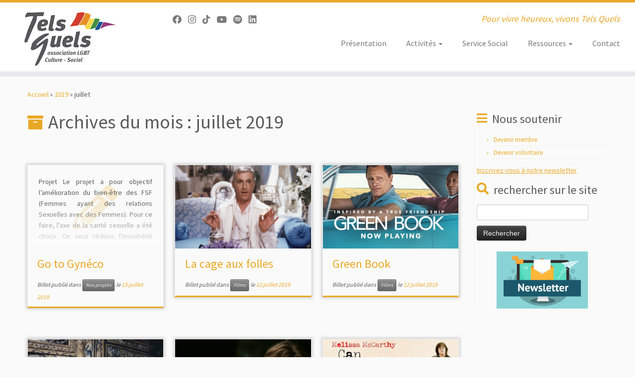

--- FILE ---
content_type: text/html; charset=UTF-8
request_url: https://telsquels.be/2019/07/
body_size: 19092
content:
<!DOCTYPE html>
<!--[if IE 7]>
<html class="ie ie7 no-js" lang="fr-FR">
<![endif]-->
<!--[if IE 8]>
<html class="ie ie8 no-js" lang="fr-FR">
<![endif]-->
<!--[if !(IE 7) | !(IE 8)  ]><!-->
<html class="no-js" lang="fr-FR">
<!--<![endif]-->
	<head>
		<meta charset="UTF-8" />
		<meta http-equiv="X-UA-Compatible" content="IE=EDGE" />
		<meta name="viewport" content="width=device-width, initial-scale=1.0" />
        <link rel="profile"  href="https://gmpg.org/xfn/11" />
		<link rel="pingback" href="https://telsquels.be/xmlrpc.php" />
		<script>(function(html){html.className = html.className.replace(/\bno-js\b/,'js')})(document.documentElement);</script>
<title>juillet 2019 &#8211; Tels Quels</title>
<meta name='robots' content='max-image-preview:large' />
<link rel='dns-prefetch' href='//js.stripe.com' />
<link rel='dns-prefetch' href='//fonts.googleapis.com' />
<link rel="alternate" type="application/rss+xml" title="Tels Quels &raquo; Flux" href="https://telsquels.be/feed/" />
<link rel="alternate" type="application/rss+xml" title="Tels Quels &raquo; Flux des commentaires" href="https://telsquels.be/comments/feed/" />
<style id='wp-img-auto-sizes-contain-inline-css' type='text/css'>
img:is([sizes=auto i],[sizes^="auto," i]){contain-intrinsic-size:3000px 1500px}
/*# sourceURL=wp-img-auto-sizes-contain-inline-css */
</style>
<link rel='stylesheet' id='tc-gfonts-css' href='//fonts.googleapis.com/css?family=Source+Sans+Pro%7CSource+Sans+Pro' type='text/css' media='all' />
<style id='wp-emoji-styles-inline-css' type='text/css'>

	img.wp-smiley, img.emoji {
		display: inline !important;
		border: none !important;
		box-shadow: none !important;
		height: 1em !important;
		width: 1em !important;
		margin: 0 0.07em !important;
		vertical-align: -0.1em !important;
		background: none !important;
		padding: 0 !important;
	}
/*# sourceURL=wp-emoji-styles-inline-css */
</style>
<link rel='stylesheet' id='wp-block-library-css' href='https://telsquels.be/wp-includes/css/dist/block-library/style.min.css?ver=7cc9bfb70e7285090653aa278f81bdf0' type='text/css' media='all' />
<style id='wp-block-image-inline-css' type='text/css'>
.wp-block-image>a,.wp-block-image>figure>a{display:inline-block}.wp-block-image img{box-sizing:border-box;height:auto;max-width:100%;vertical-align:bottom}@media not (prefers-reduced-motion){.wp-block-image img.hide{visibility:hidden}.wp-block-image img.show{animation:show-content-image .4s}}.wp-block-image[style*=border-radius] img,.wp-block-image[style*=border-radius]>a{border-radius:inherit}.wp-block-image.has-custom-border img{box-sizing:border-box}.wp-block-image.aligncenter{text-align:center}.wp-block-image.alignfull>a,.wp-block-image.alignwide>a{width:100%}.wp-block-image.alignfull img,.wp-block-image.alignwide img{height:auto;width:100%}.wp-block-image .aligncenter,.wp-block-image .alignleft,.wp-block-image .alignright,.wp-block-image.aligncenter,.wp-block-image.alignleft,.wp-block-image.alignright{display:table}.wp-block-image .aligncenter>figcaption,.wp-block-image .alignleft>figcaption,.wp-block-image .alignright>figcaption,.wp-block-image.aligncenter>figcaption,.wp-block-image.alignleft>figcaption,.wp-block-image.alignright>figcaption{caption-side:bottom;display:table-caption}.wp-block-image .alignleft{float:left;margin:.5em 1em .5em 0}.wp-block-image .alignright{float:right;margin:.5em 0 .5em 1em}.wp-block-image .aligncenter{margin-left:auto;margin-right:auto}.wp-block-image :where(figcaption){margin-bottom:1em;margin-top:.5em}.wp-block-image.is-style-circle-mask img{border-radius:9999px}@supports ((-webkit-mask-image:none) or (mask-image:none)) or (-webkit-mask-image:none){.wp-block-image.is-style-circle-mask img{border-radius:0;-webkit-mask-image:url('data:image/svg+xml;utf8,<svg viewBox="0 0 100 100" xmlns="http://www.w3.org/2000/svg"><circle cx="50" cy="50" r="50"/></svg>');mask-image:url('data:image/svg+xml;utf8,<svg viewBox="0 0 100 100" xmlns="http://www.w3.org/2000/svg"><circle cx="50" cy="50" r="50"/></svg>');mask-mode:alpha;-webkit-mask-position:center;mask-position:center;-webkit-mask-repeat:no-repeat;mask-repeat:no-repeat;-webkit-mask-size:contain;mask-size:contain}}:root :where(.wp-block-image.is-style-rounded img,.wp-block-image .is-style-rounded img){border-radius:9999px}.wp-block-image figure{margin:0}.wp-lightbox-container{display:flex;flex-direction:column;position:relative}.wp-lightbox-container img{cursor:zoom-in}.wp-lightbox-container img:hover+button{opacity:1}.wp-lightbox-container button{align-items:center;backdrop-filter:blur(16px) saturate(180%);background-color:#5a5a5a40;border:none;border-radius:4px;cursor:zoom-in;display:flex;height:20px;justify-content:center;opacity:0;padding:0;position:absolute;right:16px;text-align:center;top:16px;width:20px;z-index:100}@media not (prefers-reduced-motion){.wp-lightbox-container button{transition:opacity .2s ease}}.wp-lightbox-container button:focus-visible{outline:3px auto #5a5a5a40;outline:3px auto -webkit-focus-ring-color;outline-offset:3px}.wp-lightbox-container button:hover{cursor:pointer;opacity:1}.wp-lightbox-container button:focus{opacity:1}.wp-lightbox-container button:focus,.wp-lightbox-container button:hover,.wp-lightbox-container button:not(:hover):not(:active):not(.has-background){background-color:#5a5a5a40;border:none}.wp-lightbox-overlay{box-sizing:border-box;cursor:zoom-out;height:100vh;left:0;overflow:hidden;position:fixed;top:0;visibility:hidden;width:100%;z-index:100000}.wp-lightbox-overlay .close-button{align-items:center;cursor:pointer;display:flex;justify-content:center;min-height:40px;min-width:40px;padding:0;position:absolute;right:calc(env(safe-area-inset-right) + 16px);top:calc(env(safe-area-inset-top) + 16px);z-index:5000000}.wp-lightbox-overlay .close-button:focus,.wp-lightbox-overlay .close-button:hover,.wp-lightbox-overlay .close-button:not(:hover):not(:active):not(.has-background){background:none;border:none}.wp-lightbox-overlay .lightbox-image-container{height:var(--wp--lightbox-container-height);left:50%;overflow:hidden;position:absolute;top:50%;transform:translate(-50%,-50%);transform-origin:top left;width:var(--wp--lightbox-container-width);z-index:9999999999}.wp-lightbox-overlay .wp-block-image{align-items:center;box-sizing:border-box;display:flex;height:100%;justify-content:center;margin:0;position:relative;transform-origin:0 0;width:100%;z-index:3000000}.wp-lightbox-overlay .wp-block-image img{height:var(--wp--lightbox-image-height);min-height:var(--wp--lightbox-image-height);min-width:var(--wp--lightbox-image-width);width:var(--wp--lightbox-image-width)}.wp-lightbox-overlay .wp-block-image figcaption{display:none}.wp-lightbox-overlay button{background:none;border:none}.wp-lightbox-overlay .scrim{background-color:#fff;height:100%;opacity:.9;position:absolute;width:100%;z-index:2000000}.wp-lightbox-overlay.active{visibility:visible}@media not (prefers-reduced-motion){.wp-lightbox-overlay.active{animation:turn-on-visibility .25s both}.wp-lightbox-overlay.active img{animation:turn-on-visibility .35s both}.wp-lightbox-overlay.show-closing-animation:not(.active){animation:turn-off-visibility .35s both}.wp-lightbox-overlay.show-closing-animation:not(.active) img{animation:turn-off-visibility .25s both}.wp-lightbox-overlay.zoom.active{animation:none;opacity:1;visibility:visible}.wp-lightbox-overlay.zoom.active .lightbox-image-container{animation:lightbox-zoom-in .4s}.wp-lightbox-overlay.zoom.active .lightbox-image-container img{animation:none}.wp-lightbox-overlay.zoom.active .scrim{animation:turn-on-visibility .4s forwards}.wp-lightbox-overlay.zoom.show-closing-animation:not(.active){animation:none}.wp-lightbox-overlay.zoom.show-closing-animation:not(.active) .lightbox-image-container{animation:lightbox-zoom-out .4s}.wp-lightbox-overlay.zoom.show-closing-animation:not(.active) .lightbox-image-container img{animation:none}.wp-lightbox-overlay.zoom.show-closing-animation:not(.active) .scrim{animation:turn-off-visibility .4s forwards}}@keyframes show-content-image{0%{visibility:hidden}99%{visibility:hidden}to{visibility:visible}}@keyframes turn-on-visibility{0%{opacity:0}to{opacity:1}}@keyframes turn-off-visibility{0%{opacity:1;visibility:visible}99%{opacity:0;visibility:visible}to{opacity:0;visibility:hidden}}@keyframes lightbox-zoom-in{0%{transform:translate(calc((-100vw + var(--wp--lightbox-scrollbar-width))/2 + var(--wp--lightbox-initial-left-position)),calc(-50vh + var(--wp--lightbox-initial-top-position))) scale(var(--wp--lightbox-scale))}to{transform:translate(-50%,-50%) scale(1)}}@keyframes lightbox-zoom-out{0%{transform:translate(-50%,-50%) scale(1);visibility:visible}99%{visibility:visible}to{transform:translate(calc((-100vw + var(--wp--lightbox-scrollbar-width))/2 + var(--wp--lightbox-initial-left-position)),calc(-50vh + var(--wp--lightbox-initial-top-position))) scale(var(--wp--lightbox-scale));visibility:hidden}}
/*# sourceURL=https://telsquels.be/wp-includes/blocks/image/style.min.css */
</style>
<style id='wp-block-list-inline-css' type='text/css'>
ol,ul{box-sizing:border-box}:root :where(.wp-block-list.has-background){padding:1.25em 2.375em}
/*# sourceURL=https://telsquels.be/wp-includes/blocks/list/style.min.css */
</style>
<style id='wp-block-loginout-inline-css' type='text/css'>
.wp-block-loginout{box-sizing:border-box}
/*# sourceURL=https://telsquels.be/wp-includes/blocks/loginout/style.min.css */
</style>
<style id='wp-block-group-inline-css' type='text/css'>
.wp-block-group{box-sizing:border-box}:where(.wp-block-group.wp-block-group-is-layout-constrained){position:relative}
/*# sourceURL=https://telsquels.be/wp-includes/blocks/group/style.min.css */
</style>
<style id='wp-block-paragraph-inline-css' type='text/css'>
.is-small-text{font-size:.875em}.is-regular-text{font-size:1em}.is-large-text{font-size:2.25em}.is-larger-text{font-size:3em}.has-drop-cap:not(:focus):first-letter{float:left;font-size:8.4em;font-style:normal;font-weight:100;line-height:.68;margin:.05em .1em 0 0;text-transform:uppercase}body.rtl .has-drop-cap:not(:focus):first-letter{float:none;margin-left:.1em}p.has-drop-cap.has-background{overflow:hidden}:root :where(p.has-background){padding:1.25em 2.375em}:where(p.has-text-color:not(.has-link-color)) a{color:inherit}p.has-text-align-left[style*="writing-mode:vertical-lr"],p.has-text-align-right[style*="writing-mode:vertical-rl"]{rotate:180deg}
/*# sourceURL=https://telsquels.be/wp-includes/blocks/paragraph/style.min.css */
</style>
<style id='wp-block-quote-inline-css' type='text/css'>
.wp-block-quote{box-sizing:border-box;overflow-wrap:break-word}.wp-block-quote.is-large:where(:not(.is-style-plain)),.wp-block-quote.is-style-large:where(:not(.is-style-plain)){margin-bottom:1em;padding:0 1em}.wp-block-quote.is-large:where(:not(.is-style-plain)) p,.wp-block-quote.is-style-large:where(:not(.is-style-plain)) p{font-size:1.5em;font-style:italic;line-height:1.6}.wp-block-quote.is-large:where(:not(.is-style-plain)) cite,.wp-block-quote.is-large:where(:not(.is-style-plain)) footer,.wp-block-quote.is-style-large:where(:not(.is-style-plain)) cite,.wp-block-quote.is-style-large:where(:not(.is-style-plain)) footer{font-size:1.125em;text-align:right}.wp-block-quote>cite{display:block}
/*# sourceURL=https://telsquels.be/wp-includes/blocks/quote/style.min.css */
</style>
<style id='global-styles-inline-css' type='text/css'>
:root{--wp--preset--aspect-ratio--square: 1;--wp--preset--aspect-ratio--4-3: 4/3;--wp--preset--aspect-ratio--3-4: 3/4;--wp--preset--aspect-ratio--3-2: 3/2;--wp--preset--aspect-ratio--2-3: 2/3;--wp--preset--aspect-ratio--16-9: 16/9;--wp--preset--aspect-ratio--9-16: 9/16;--wp--preset--color--black: #000000;--wp--preset--color--cyan-bluish-gray: #abb8c3;--wp--preset--color--white: #ffffff;--wp--preset--color--pale-pink: #f78da7;--wp--preset--color--vivid-red: #cf2e2e;--wp--preset--color--luminous-vivid-orange: #ff6900;--wp--preset--color--luminous-vivid-amber: #fcb900;--wp--preset--color--light-green-cyan: #7bdcb5;--wp--preset--color--vivid-green-cyan: #00d084;--wp--preset--color--pale-cyan-blue: #8ed1fc;--wp--preset--color--vivid-cyan-blue: #0693e3;--wp--preset--color--vivid-purple: #9b51e0;--wp--preset--gradient--vivid-cyan-blue-to-vivid-purple: linear-gradient(135deg,rgb(6,147,227) 0%,rgb(155,81,224) 100%);--wp--preset--gradient--light-green-cyan-to-vivid-green-cyan: linear-gradient(135deg,rgb(122,220,180) 0%,rgb(0,208,130) 100%);--wp--preset--gradient--luminous-vivid-amber-to-luminous-vivid-orange: linear-gradient(135deg,rgb(252,185,0) 0%,rgb(255,105,0) 100%);--wp--preset--gradient--luminous-vivid-orange-to-vivid-red: linear-gradient(135deg,rgb(255,105,0) 0%,rgb(207,46,46) 100%);--wp--preset--gradient--very-light-gray-to-cyan-bluish-gray: linear-gradient(135deg,rgb(238,238,238) 0%,rgb(169,184,195) 100%);--wp--preset--gradient--cool-to-warm-spectrum: linear-gradient(135deg,rgb(74,234,220) 0%,rgb(151,120,209) 20%,rgb(207,42,186) 40%,rgb(238,44,130) 60%,rgb(251,105,98) 80%,rgb(254,248,76) 100%);--wp--preset--gradient--blush-light-purple: linear-gradient(135deg,rgb(255,206,236) 0%,rgb(152,150,240) 100%);--wp--preset--gradient--blush-bordeaux: linear-gradient(135deg,rgb(254,205,165) 0%,rgb(254,45,45) 50%,rgb(107,0,62) 100%);--wp--preset--gradient--luminous-dusk: linear-gradient(135deg,rgb(255,203,112) 0%,rgb(199,81,192) 50%,rgb(65,88,208) 100%);--wp--preset--gradient--pale-ocean: linear-gradient(135deg,rgb(255,245,203) 0%,rgb(182,227,212) 50%,rgb(51,167,181) 100%);--wp--preset--gradient--electric-grass: linear-gradient(135deg,rgb(202,248,128) 0%,rgb(113,206,126) 100%);--wp--preset--gradient--midnight: linear-gradient(135deg,rgb(2,3,129) 0%,rgb(40,116,252) 100%);--wp--preset--font-size--small: 13px;--wp--preset--font-size--medium: 20px;--wp--preset--font-size--large: 36px;--wp--preset--font-size--x-large: 42px;--wp--preset--spacing--20: 0.44rem;--wp--preset--spacing--30: 0.67rem;--wp--preset--spacing--40: 1rem;--wp--preset--spacing--50: 1.5rem;--wp--preset--spacing--60: 2.25rem;--wp--preset--spacing--70: 3.38rem;--wp--preset--spacing--80: 5.06rem;--wp--preset--shadow--natural: 6px 6px 9px rgba(0, 0, 0, 0.2);--wp--preset--shadow--deep: 12px 12px 50px rgba(0, 0, 0, 0.4);--wp--preset--shadow--sharp: 6px 6px 0px rgba(0, 0, 0, 0.2);--wp--preset--shadow--outlined: 6px 6px 0px -3px rgb(255, 255, 255), 6px 6px rgb(0, 0, 0);--wp--preset--shadow--crisp: 6px 6px 0px rgb(0, 0, 0);}:where(.is-layout-flex){gap: 0.5em;}:where(.is-layout-grid){gap: 0.5em;}body .is-layout-flex{display: flex;}.is-layout-flex{flex-wrap: wrap;align-items: center;}.is-layout-flex > :is(*, div){margin: 0;}body .is-layout-grid{display: grid;}.is-layout-grid > :is(*, div){margin: 0;}:where(.wp-block-columns.is-layout-flex){gap: 2em;}:where(.wp-block-columns.is-layout-grid){gap: 2em;}:where(.wp-block-post-template.is-layout-flex){gap: 1.25em;}:where(.wp-block-post-template.is-layout-grid){gap: 1.25em;}.has-black-color{color: var(--wp--preset--color--black) !important;}.has-cyan-bluish-gray-color{color: var(--wp--preset--color--cyan-bluish-gray) !important;}.has-white-color{color: var(--wp--preset--color--white) !important;}.has-pale-pink-color{color: var(--wp--preset--color--pale-pink) !important;}.has-vivid-red-color{color: var(--wp--preset--color--vivid-red) !important;}.has-luminous-vivid-orange-color{color: var(--wp--preset--color--luminous-vivid-orange) !important;}.has-luminous-vivid-amber-color{color: var(--wp--preset--color--luminous-vivid-amber) !important;}.has-light-green-cyan-color{color: var(--wp--preset--color--light-green-cyan) !important;}.has-vivid-green-cyan-color{color: var(--wp--preset--color--vivid-green-cyan) !important;}.has-pale-cyan-blue-color{color: var(--wp--preset--color--pale-cyan-blue) !important;}.has-vivid-cyan-blue-color{color: var(--wp--preset--color--vivid-cyan-blue) !important;}.has-vivid-purple-color{color: var(--wp--preset--color--vivid-purple) !important;}.has-black-background-color{background-color: var(--wp--preset--color--black) !important;}.has-cyan-bluish-gray-background-color{background-color: var(--wp--preset--color--cyan-bluish-gray) !important;}.has-white-background-color{background-color: var(--wp--preset--color--white) !important;}.has-pale-pink-background-color{background-color: var(--wp--preset--color--pale-pink) !important;}.has-vivid-red-background-color{background-color: var(--wp--preset--color--vivid-red) !important;}.has-luminous-vivid-orange-background-color{background-color: var(--wp--preset--color--luminous-vivid-orange) !important;}.has-luminous-vivid-amber-background-color{background-color: var(--wp--preset--color--luminous-vivid-amber) !important;}.has-light-green-cyan-background-color{background-color: var(--wp--preset--color--light-green-cyan) !important;}.has-vivid-green-cyan-background-color{background-color: var(--wp--preset--color--vivid-green-cyan) !important;}.has-pale-cyan-blue-background-color{background-color: var(--wp--preset--color--pale-cyan-blue) !important;}.has-vivid-cyan-blue-background-color{background-color: var(--wp--preset--color--vivid-cyan-blue) !important;}.has-vivid-purple-background-color{background-color: var(--wp--preset--color--vivid-purple) !important;}.has-black-border-color{border-color: var(--wp--preset--color--black) !important;}.has-cyan-bluish-gray-border-color{border-color: var(--wp--preset--color--cyan-bluish-gray) !important;}.has-white-border-color{border-color: var(--wp--preset--color--white) !important;}.has-pale-pink-border-color{border-color: var(--wp--preset--color--pale-pink) !important;}.has-vivid-red-border-color{border-color: var(--wp--preset--color--vivid-red) !important;}.has-luminous-vivid-orange-border-color{border-color: var(--wp--preset--color--luminous-vivid-orange) !important;}.has-luminous-vivid-amber-border-color{border-color: var(--wp--preset--color--luminous-vivid-amber) !important;}.has-light-green-cyan-border-color{border-color: var(--wp--preset--color--light-green-cyan) !important;}.has-vivid-green-cyan-border-color{border-color: var(--wp--preset--color--vivid-green-cyan) !important;}.has-pale-cyan-blue-border-color{border-color: var(--wp--preset--color--pale-cyan-blue) !important;}.has-vivid-cyan-blue-border-color{border-color: var(--wp--preset--color--vivid-cyan-blue) !important;}.has-vivid-purple-border-color{border-color: var(--wp--preset--color--vivid-purple) !important;}.has-vivid-cyan-blue-to-vivid-purple-gradient-background{background: var(--wp--preset--gradient--vivid-cyan-blue-to-vivid-purple) !important;}.has-light-green-cyan-to-vivid-green-cyan-gradient-background{background: var(--wp--preset--gradient--light-green-cyan-to-vivid-green-cyan) !important;}.has-luminous-vivid-amber-to-luminous-vivid-orange-gradient-background{background: var(--wp--preset--gradient--luminous-vivid-amber-to-luminous-vivid-orange) !important;}.has-luminous-vivid-orange-to-vivid-red-gradient-background{background: var(--wp--preset--gradient--luminous-vivid-orange-to-vivid-red) !important;}.has-very-light-gray-to-cyan-bluish-gray-gradient-background{background: var(--wp--preset--gradient--very-light-gray-to-cyan-bluish-gray) !important;}.has-cool-to-warm-spectrum-gradient-background{background: var(--wp--preset--gradient--cool-to-warm-spectrum) !important;}.has-blush-light-purple-gradient-background{background: var(--wp--preset--gradient--blush-light-purple) !important;}.has-blush-bordeaux-gradient-background{background: var(--wp--preset--gradient--blush-bordeaux) !important;}.has-luminous-dusk-gradient-background{background: var(--wp--preset--gradient--luminous-dusk) !important;}.has-pale-ocean-gradient-background{background: var(--wp--preset--gradient--pale-ocean) !important;}.has-electric-grass-gradient-background{background: var(--wp--preset--gradient--electric-grass) !important;}.has-midnight-gradient-background{background: var(--wp--preset--gradient--midnight) !important;}.has-small-font-size{font-size: var(--wp--preset--font-size--small) !important;}.has-medium-font-size{font-size: var(--wp--preset--font-size--medium) !important;}.has-large-font-size{font-size: var(--wp--preset--font-size--large) !important;}.has-x-large-font-size{font-size: var(--wp--preset--font-size--x-large) !important;}
/*# sourceURL=global-styles-inline-css */
</style>

<style id='classic-theme-styles-inline-css' type='text/css'>
/*! This file is auto-generated */
.wp-block-button__link{color:#fff;background-color:#32373c;border-radius:9999px;box-shadow:none;text-decoration:none;padding:calc(.667em + 2px) calc(1.333em + 2px);font-size:1.125em}.wp-block-file__button{background:#32373c;color:#fff;text-decoration:none}
/*# sourceURL=/wp-includes/css/classic-themes.min.css */
</style>
<link rel='stylesheet' id='contact-form-7-css' href='https://telsquels.be/wp-content/plugins/contact-form-7/includes/css/styles.css?ver=6.1.4' type='text/css' media='all' />
<link rel='stylesheet' id='wpdm-fonticon-css' href='https://telsquels.be/wp-content/plugins/download-manager/assets/wpdm-iconfont/css/wpdm-icons.css?ver=7cc9bfb70e7285090653aa278f81bdf0' type='text/css' media='all' />
<link rel='stylesheet' id='wpdm-front-css' href='https://telsquels.be/wp-content/plugins/download-manager/assets/css/front.min.css?ver=7cc9bfb70e7285090653aa278f81bdf0' type='text/css' media='all' />
<link rel='stylesheet' id='events-manager-css' href='https://telsquels.be/wp-content/plugins/events-manager/includes/css/events-manager.css?ver=7.2.3.1' type='text/css' media='all' />
<link rel='stylesheet' id='events-manager-pro-css' href='https://telsquels.be/wp-content/plugins/events-manager-pro/includes/css/events-manager-pro.css?ver=3.7.2.3' type='text/css' media='all' />
<link rel='stylesheet' id='wp-fullcalendar-css' href='https://telsquels.be/wp-content/plugins/wp-fullcalendar/includes/css/main.css?ver=1.6' type='text/css' media='all' />
<link rel='stylesheet' id='wp-fullcalendar-tippy-light-border-css' href='https://telsquels.be/wp-content/plugins/wp-fullcalendar/includes/css/tippy/light-border.css?ver=1.6' type='text/css' media='all' />
<link rel='stylesheet' id='jquery-ui-css' href='https://telsquels.be/wp-content/plugins/wp-fullcalendar/includes/css/jquery-ui/cupertino/jquery-ui.css?ver=1.6' type='text/css' media='all' />
<link rel='stylesheet' id='jquery-ui-theme-css' href='https://telsquels.be/wp-content/plugins/wp-fullcalendar/includes/css/jquery-ui/cupertino/theme.css?ver=1.6' type='text/css' media='all' />
<link rel='stylesheet' id='customizr-fa-css' href='https://telsquels.be/wp-content/themes/customizr/assets/shared/fonts/fa/css/fontawesome-all.min.css?ver=4.4.24' type='text/css' media='all' />
<link rel='stylesheet' id='customizr-common-css' href='https://telsquels.be/wp-content/themes/customizr/inc/assets/css/tc_common.min.css?ver=4.4.24' type='text/css' media='all' />
<link rel='stylesheet' id='customizr-skin-css' href='https://telsquels.be/wp-content/themes/customizr/inc/assets/css/yellow.min.css?ver=4.4.24' type='text/css' media='all' />
<style id='customizr-skin-inline-css' type='text/css'>

                  .site-title,.site-description,h1,h2,h3,.tc-dropcap {
                    font-family : 'Source Sans Pro';
                    font-weight : inherit;
                  }

                  body,.navbar .nav>li>a {
                    font-family : 'Source Sans Pro';
                    font-weight : inherit;
                  }
table { border-collapse: separate; }
                           body table { border-collapse: collapse; }
                          
.social-links .social-icon:before { content: none } 
.sticky-enabled .tc-shrink-on .site-logo img {
    					height:30px!important;width:auto!important
    				}

    				.sticky-enabled .tc-shrink-on .brand .site-title {
    					font-size:0.6em;opacity:0.8;line-height:1.2em
    				}

.tc-rectangular-thumb {
        max-height: 250px;
        height :250px
      }

#tc-push-footer { display: none; visibility: hidden; }
         .tc-sticky-footer #tc-push-footer.sticky-footer-enabled { display: block; }
        


              @media (min-width: 1200px) {
              .tc-post-list-grid article .entry-title {font-size:24px;line-height:38px;}
              .tc-post-list-grid .tc-g-cont {font-size:14px;line-height:22px;}
          }
            
              @media (max-width: 1199px) and (min-width: 980px) {
              .tc-post-list-grid article .entry-title {font-size:20px;line-height:31px;}
              .tc-post-list-grid .tc-g-cont {font-size:13px;line-height:20px;}
          }
            
              @media (max-width: 979px) and (min-width: 768px) {
              .tc-post-list-grid article .entry-title {font-size:18px;line-height:27px;}
              .tc-post-list-grid .tc-g-cont {font-size:12px;line-height:19px;}
          }
            
              @media (max-width: 767px) {
              .tc-post-list-grid article .entry-title {font-size:24px;line-height:38px;}
              .tc-post-list-grid .tc-g-cont {font-size:14px;line-height:22px;}
          }
            
              @media (max-width: 480px) {
              .tc-post-list-grid article .entry-title {font-size:20px;line-height:31px;}
              .tc-post-list-grid .tc-g-cont {font-size:13px;line-height:20px;}
          }
            

            .grid-cols-3 figure {
                  height:225px;
                  max-height:225px;
                  line-height:225px;
            }
.tc-grid-border .tc-grid { border-bottom: none }
.tc-grid-border .grid__item { border-bottom: 3px solid #e9a825}

/*# sourceURL=customizr-skin-inline-css */
</style>
<link rel='stylesheet' id='customizr-style-css' href='https://telsquels.be/wp-content/themes/customizr/style.css?ver=4.4.24' type='text/css' media='all' />
<link rel='stylesheet' id='fancyboxcss-css' href='https://telsquels.be/wp-content/themes/customizr/assets/front/js/libs/fancybox/jquery.fancybox-1.3.4.min.css?ver=7cc9bfb70e7285090653aa278f81bdf0' type='text/css' media='all' />
<script type="text/javascript" id="nb-jquery" src="https://telsquels.be/wp-includes/js/jquery/jquery.min.js?ver=3.7.1" id="jquery-core-js"></script>
<script type="text/javascript" src="https://telsquels.be/wp-includes/js/jquery/jquery-migrate.min.js?ver=3.4.1" id="jquery-migrate-js"></script>
<script type="text/javascript" src="https://telsquels.be/wp-content/plugins/download-manager/assets/js/wpdm.min.js?ver=7cc9bfb70e7285090653aa278f81bdf0" id="wpdm-frontend-js-js"></script>
<script type="text/javascript" id="wpdm-frontjs-js-extra">
/* <![CDATA[ */
var wpdm_url = {"home":"https://telsquels.be/","site":"https://telsquels.be/","ajax":"https://telsquels.be/wp-admin/admin-ajax.php"};
var wpdm_js = {"spinner":"\u003Ci class=\"wpdm-icon wpdm-sun wpdm-spin\"\u003E\u003C/i\u003E","client_id":"6f21b51f88103fa97c62ffe2cdb69382"};
var wpdm_strings = {"pass_var":"Mot de passe v\u00e9rifi\u00e9\u00a0!","pass_var_q":"Veuillez cliquer sur le bouton suivant pour commencer le t\u00e9l\u00e9chargement.","start_dl":"Commencer le t\u00e9l\u00e9chargement"};
//# sourceURL=wpdm-frontjs-js-extra
/* ]]> */
</script>
<script type="text/javascript" src="https://telsquels.be/wp-content/plugins/download-manager/assets/js/front.min.js?ver=3.3.44" id="wpdm-frontjs-js"></script>
<script type="text/javascript" src="https://telsquels.be/wp-includes/js/jquery/ui/core.min.js?ver=1.13.3" id="jquery-ui-core-js"></script>
<script type="text/javascript" src="https://telsquels.be/wp-includes/js/jquery/ui/mouse.min.js?ver=1.13.3" id="jquery-ui-mouse-js"></script>
<script type="text/javascript" src="https://telsquels.be/wp-includes/js/jquery/ui/sortable.min.js?ver=1.13.3" id="jquery-ui-sortable-js"></script>
<script type="text/javascript" src="https://telsquels.be/wp-includes/js/jquery/ui/datepicker.min.js?ver=1.13.3" id="jquery-ui-datepicker-js"></script>
<script type="text/javascript" id="jquery-ui-datepicker-js-after">
/* <![CDATA[ */
jQuery(function(jQuery){jQuery.datepicker.setDefaults({"closeText":"Fermer","currentText":"Aujourd\u2019hui","monthNames":["janvier","f\u00e9vrier","mars","avril","mai","juin","juillet","ao\u00fbt","septembre","octobre","novembre","d\u00e9cembre"],"monthNamesShort":["Jan","F\u00e9v","Mar","Avr","Mai","Juin","Juil","Ao\u00fbt","Sep","Oct","Nov","D\u00e9c"],"nextText":"Suivant","prevText":"Pr\u00e9c\u00e9dent","dayNames":["dimanche","lundi","mardi","mercredi","jeudi","vendredi","samedi"],"dayNamesShort":["dim","lun","mar","mer","jeu","ven","sam"],"dayNamesMin":["D","L","M","M","J","V","S"],"dateFormat":"d MM yy","firstDay":1,"isRTL":false});});
//# sourceURL=jquery-ui-datepicker-js-after
/* ]]> */
</script>
<script type="text/javascript" src="https://telsquels.be/wp-includes/js/jquery/ui/resizable.min.js?ver=1.13.3" id="jquery-ui-resizable-js"></script>
<script type="text/javascript" src="https://telsquels.be/wp-includes/js/jquery/ui/draggable.min.js?ver=1.13.3" id="jquery-ui-draggable-js"></script>
<script type="text/javascript" src="https://telsquels.be/wp-includes/js/jquery/ui/controlgroup.min.js?ver=1.13.3" id="jquery-ui-controlgroup-js"></script>
<script type="text/javascript" src="https://telsquels.be/wp-includes/js/jquery/ui/checkboxradio.min.js?ver=1.13.3" id="jquery-ui-checkboxradio-js"></script>
<script type="text/javascript" src="https://telsquels.be/wp-includes/js/jquery/ui/button.min.js?ver=1.13.3" id="jquery-ui-button-js"></script>
<script type="text/javascript" src="https://telsquels.be/wp-includes/js/jquery/ui/dialog.min.js?ver=1.13.3" id="jquery-ui-dialog-js"></script>
<script type="text/javascript" id="events-manager-js-extra">
/* <![CDATA[ */
var EM = {"ajaxurl":"https://telsquels.be/wp-admin/admin-ajax.php","locationajaxurl":"https://telsquels.be/wp-admin/admin-ajax.php?action=locations_search","firstDay":"1","locale":"fr","dateFormat":"yy-mm-dd","ui_css":"https://telsquels.be/wp-content/plugins/events-manager/includes/css/jquery-ui/build.css","show24hours":"1","is_ssl":"1","autocomplete_limit":"10","calendar":{"breakpoints":{"small":560,"medium":908,"large":false},"month_format":"M Y"},"phone":"","datepicker":{"format":"d/m/Y","locale":"fr"},"search":{"breakpoints":{"small":650,"medium":850,"full":false}},"url":"https://telsquels.be/wp-content/plugins/events-manager","assets":{"input.em-uploader":{"js":{"em-uploader":{"url":"https://telsquels.be/wp-content/plugins/events-manager/includes/js/em-uploader.js?v=7.2.3.1","event":"em_uploader_ready"}}},".em-event-editor":{"js":{"event-editor":{"url":"https://telsquels.be/wp-content/plugins/events-manager/includes/js/events-manager-event-editor.js?v=7.2.3.1","event":"em_event_editor_ready"}},"css":{"event-editor":"https://telsquels.be/wp-content/plugins/events-manager/includes/css/events-manager-event-editor.css?v=7.2.3.1"}},".em-recurrence-sets, .em-timezone":{"js":{"luxon":{"url":"luxon/luxon.js?v=7.2.3.1","event":"em_luxon_ready"}}},".em-booking-form, #em-booking-form, .em-booking-recurring, .em-event-booking-form":{"js":{"em-bookings":{"url":"https://telsquels.be/wp-content/plugins/events-manager/includes/js/bookingsform.js?v=7.2.3.1","event":"em_booking_form_js_loaded"},"em-coupons":{"url":"https://telsquels.be/wp-content/plugins/events-manager-pro/add-ons/coupons/coupons.js?v=3.7.2.3","requires":"em-bookings"}},"css":{"em-coupons":"https://telsquels.be/wp-content/plugins/events-manager-pro/add-ons/coupons/coupons.css?v=3.7.2.3"}},"#em-opt-archetypes":{"js":{"archetypes":"https://telsquels.be/wp-content/plugins/events-manager/includes/js/admin-archetype-editor.js?v=7.2.3.1","archetypes_ms":"https://telsquels.be/wp-content/plugins/events-manager/includes/js/admin-archetypes.js?v=7.2.3.1","qs":"qs/qs.js?v=7.2.3.1"}},".em-cart-coupons-form":{"js":{"em-coupons-cart":{"url":"https://telsquels.be/wp-content/plugins/events-manager-pro/add-ons/coupons/coupons-cart.js?v=3.7.2.3","event":"em_timepicker_ready"}},"css":{"em-coupons":"https://telsquels.be/wp-content/plugins/events-manager-pro/add-ons/coupons/coupons.css?v=3.7.2.3"}}},"cached":"","google_maps_api":"AIzaSyBlBa-edrNkzxd9ZcJudFBGHGJ7bwPlCZQ","bookingInProgress":"Veuillez patienter pendant que la r\u00e9servation est soumise.","tickets_save":"Enregistrer le billet","bookingajaxurl":"https://telsquels.be/wp-admin/admin-ajax.php","bookings_export_save":"Exporter les r\u00e9servations","bookings_settings_save":"Enregistrer","booking_delete":"Confirmez-vous vouloir le supprimer\u00a0?","booking_offset":"30","bookings":{"submit_button":{"text":{"default":"Envoyer votre demande de r\u00e9servation","free":"Envoyer votre demande de r\u00e9servation","payment":"Payer en ligne (Bancontact, MasterCard, Visa, ApplePay, etc.)","processing":"Processing ..."}},"update_listener":""},"bb_full":"Complet","bb_book":"R\u00e9servez maintenant","bb_booking":"R\u00e9servation ...","bb_booked":"R\u00e9servation soumise","bb_error":"R\u00e9servation erreur. R\u00e9essayer?","bb_cancel":"Annuler","bb_canceling":"Annuler...","bb_cancelled":"Annul\u00e9","bb_cancel_error":"Annulation erreur. R\u00e9essayer?","event_cancellations":{"warning":"Si vous choisissez d\u2019annuler votre \u00e9v\u00e8nement, apr\u00e8s l\u2019avoir enregistr\u00e9, aucune autre r\u00e9servation ne sera possible pour cet \u00e9v\u00e8nement.\\n\\nEn outre, les \u00e9v\u00e8nements suivants se produiront\u00a0:\\n\\n- Toutes les r\u00e9servations confirm\u00e9es et en attente recevront par e-mail une notification g\u00e9n\u00e9rale d\u2019annulation de l\u2019\u00e9v\u00e8nement."},"txt_search":"Recherche","txt_searching":"Recherche en cours\u2026","txt_loading":"Chargement en cours\u2026","cache":"","api_nonce":"908a776881","rsvp":{"api_url":"https://telsquels.be/wp-json/events-manager/v1/bookings/rsvp"},"attendance_api_url":"https://telsquels.be/wp-json/events-manager/v1/attendance"};
//# sourceURL=events-manager-js-extra
/* ]]> */
</script>
<script type="text/javascript" src="https://telsquels.be/wp-content/plugins/events-manager/includes/js/events-manager.js?ver=7.2.3.1" id="events-manager-js"></script>
<script type="text/javascript" src="https://telsquels.be/wp-content/plugins/events-manager/includes/external/flatpickr/l10n/fr.js?ver=7.2.3.1" id="em-flatpickr-localization-js"></script>
<script type="text/javascript" src="https://telsquels.be/wp-content/plugins/events-manager-pro/includes/js/events-manager-pro.js?ver=3.7.2.3" id="events-manager-pro-js"></script>
<script type="text/javascript" src="https://js.stripe.com/v3/?ver=7cc9bfb70e7285090653aa278f81bdf0" id="stripe-v3-js"></script>
<script type="text/javascript" src="https://telsquels.be/wp-includes/js/jquery/ui/menu.min.js?ver=1.13.3" id="jquery-ui-menu-js"></script>
<script type="text/javascript" src="https://telsquels.be/wp-includes/js/jquery/ui/selectmenu.min.js?ver=1.13.3" id="jquery-ui-selectmenu-js"></script>
<script type="text/javascript" src="https://telsquels.be/wp-includes/js/jquery/ui/tooltip.min.js?ver=1.13.3" id="jquery-ui-tooltip-js"></script>
<script type="text/javascript" src="https://telsquels.be/wp-includes/js/dist/vendor/moment.min.js?ver=2.30.1" id="moment-js"></script>
<script type="text/javascript" id="moment-js-after">
/* <![CDATA[ */
moment.updateLocale( 'fr_FR', {"months":["janvier","f\u00e9vrier","mars","avril","mai","juin","juillet","ao\u00fbt","septembre","octobre","novembre","d\u00e9cembre"],"monthsShort":["Jan","F\u00e9v","Mar","Avr","Mai","Juin","Juil","Ao\u00fbt","Sep","Oct","Nov","D\u00e9c"],"weekdays":["dimanche","lundi","mardi","mercredi","jeudi","vendredi","samedi"],"weekdaysShort":["dim","lun","mar","mer","jeu","ven","sam"],"week":{"dow":1},"longDateFormat":{"LT":"H:i","LTS":null,"L":null,"LL":"j F Y","LLL":"d F Y G\\hi","LLLL":null}} );
//# sourceURL=moment-js-after
/* ]]> */
</script>
<script type="text/javascript" id="wp-fullcalendar-js-extra">
/* <![CDATA[ */
var WPFC = {"ajaxurl":"https://telsquels.be/wp-admin/admin-ajax.php?action=WP_FullCalendar","firstDay":"1","wpfc_theme":"jquery-ui","wpfc_limit":"4","wpfc_limit_txt":"plus ...","timeFormat":"h(:mm)t","defaultView":"month","weekends":"true","header":{"left":"prev,next today","center":"title","right":"month,agendaWeek"},"wpfc_qtips":"1","tippy_theme":"light-border","tippy_placement":"auto","tippy_loading":"Loading..."};
//# sourceURL=wp-fullcalendar-js-extra
/* ]]> */
</script>
<script type="text/javascript" src="https://telsquels.be/wp-content/plugins/wp-fullcalendar/includes/js/main.js?ver=1.6" id="wp-fullcalendar-js"></script>
<script type="text/javascript" src="https://telsquels.be/wp-content/themes/customizr/assets/front/js/libs/modernizr.min.js?ver=4.4.24" id="modernizr-js"></script>
<script type="text/javascript" src="https://telsquels.be/wp-content/themes/customizr/assets/front/js/libs/fancybox/jquery.fancybox-1.3.4.min.js?ver=4.4.24" id="tc-fancybox-js"></script>
<script type="text/javascript" src="https://telsquels.be/wp-includes/js/underscore.min.js?ver=1.13.7" id="underscore-js"></script>
<script type="text/javascript" id="tc-scripts-js-extra">
/* <![CDATA[ */
var TCParams = {"_disabled":[],"FancyBoxState":"1","FancyBoxAutoscale":"1","SliderName":"","SliderDelay":"","SliderHover":"1","centerSliderImg":"1","SmoothScroll":{"Enabled":true,"Options":{"touchpadSupport":false}},"anchorSmoothScroll":"linear","anchorSmoothScrollExclude":{"simple":["[class*=edd]",".tc-carousel-control",".carousel-control","[data-toggle=\"modal\"]","[data-toggle=\"dropdown\"]","[data-toggle=\"tooltip\"]","[data-toggle=\"popover\"]","[data-toggle=\"collapse\"]","[data-toggle=\"tab\"]","[data-toggle=\"pill\"]","[class*=upme]","[class*=um-]"],"deep":{"classes":[],"ids":[]}},"ReorderBlocks":"1","centerAllImg":"1","HasComments":"","LeftSidebarClass":".span3.left.tc-sidebar","RightSidebarClass":".span3.right.tc-sidebar","LoadModernizr":"1","stickyCustomOffset":{"_initial":0,"_scrolling":0,"options":{"_static":true,"_element":""}},"stickyHeader":"1","dropdowntoViewport":"1","timerOnScrollAllBrowsers":"1","extLinksStyle":"","extLinksTargetExt":"1","extLinksSkipSelectors":{"classes":["btn","button"],"ids":[]},"dropcapEnabled":"","dropcapWhere":{"post":"1","page":"1"},"dropcapMinWords":"50","dropcapSkipSelectors":{"tags":["IMG","IFRAME","H1","H2","H3","H4","H5","H6","BLOCKQUOTE","UL","OL"],"classes":["btn","tc-placeholder-wrap"],"id":[]},"imgSmartLoadEnabled":"","imgSmartLoadOpts":{"parentSelectors":[".article-container",".__before_main_wrapper",".widget-front"],"opts":{"excludeImg":[".tc-holder-img"]}},"imgSmartLoadsForSliders":"","goldenRatio":"1.618","gridGoldenRatioLimit":"350","isSecondMenuEnabled":"","secondMenuRespSet":"in-sn-before","isParallaxOn":"1","parallaxRatio":"0.55","pluginCompats":[],"adminAjaxUrl":"https://telsquels.be/wp-admin/admin-ajax.php","ajaxUrl":"https://telsquels.be/?czrajax=1","frontNonce":{"id":"CZRFrontNonce","handle":"2fc83ca3ff"},"isDevMode":"1","isModernStyle":"","i18n":{"Permanently dismiss":"Fermer d\u00e9finitivement"},"version":"4.4.24","frontNotifications":{"styleSwitcher":{"enabled":false,"content":"","dismissAction":"dismiss_style_switcher_note_front","ajaxUrl":"https://telsquels.be/wp-admin/admin-ajax.php"}}};
//# sourceURL=tc-scripts-js-extra
/* ]]> */
</script>
<script type="text/javascript" src="https://telsquels.be/wp-content/themes/customizr/inc/assets/js/tc-scripts.js?ver=4.4.24" id="tc-scripts-js"></script>
<link rel="https://api.w.org/" href="https://telsquels.be/wp-json/" /><link rel="EditURI" type="application/rsd+xml" title="RSD" href="https://telsquels.be/xmlrpc.php?rsd" />
			<style type="text/css">
				div.em-payment-gateway-form .em-pp-card-container {
					display: grid;
					grid-template-columns: 4fr 1fr 1fr;
					grid-gap: 10px;
				}
				div.em-payment-gateway-form .em-pp-card-container > div:first-child {
					grid-column: 1/4;
				}
				div.em-payment-gateway-form .em-pp-card-container .has-error, div.em-payment-gateway-form input[type="text"].em-pp-cc-name.has-error {
					border: 1px solid red !important;
				}
				div.em-payment-gateway-form .em-pp-card-container label {
					font-size: 14px !important;
					line-height: 14px !important;
					padding: 0 !important;
					margin: 0 !important;
					margin-bottom: 3px !important;
				}
				div.em-payment-gateway-form .em-pp-card-field > div {
					width: 100%;
					padding: 12px;
					border: 1px solid #ccc;
					border-radius: 4px;
					margin-top: 6px;
					margin-bottom: 10px;
					height:40px;
					font-family:helvetica, tahoma, calibri, sans-serif;
				}
			</style>
			<!-- Analytics by WP Statistics - https://wp-statistics.com -->
<meta name="generator" content="WordPress Download Manager 3.3.44" />
                <style>
        /* WPDM Link Template Styles */        </style>
                <style>

            :root {
                --color-primary: #4a8eff;
                --color-primary-rgb: 74, 142, 255;
                --color-primary-hover: #5998ff;
                --color-primary-active: #3281ff;
                --clr-sec: #6c757d;
                --clr-sec-rgb: 108, 117, 125;
                --clr-sec-hover: #6c757d;
                --clr-sec-active: #6c757d;
                --color-secondary: #6c757d;
                --color-secondary-rgb: 108, 117, 125;
                --color-secondary-hover: #6c757d;
                --color-secondary-active: #6c757d;
                --color-success: #018e11;
                --color-success-rgb: 1, 142, 17;
                --color-success-hover: #0aad01;
                --color-success-active: #0c8c01;
                --color-info: #2CA8FF;
                --color-info-rgb: 44, 168, 255;
                --color-info-hover: #2CA8FF;
                --color-info-active: #2CA8FF;
                --color-warning: #FFB236;
                --color-warning-rgb: 255, 178, 54;
                --color-warning-hover: #FFB236;
                --color-warning-active: #FFB236;
                --color-danger: #ff5062;
                --color-danger-rgb: 255, 80, 98;
                --color-danger-hover: #ff5062;
                --color-danger-active: #ff5062;
                --color-green: #30b570;
                --color-blue: #0073ff;
                --color-purple: #8557D3;
                --color-red: #ff5062;
                --color-muted: rgba(69, 89, 122, 0.6);
                --wpdm-font: "Sen", -apple-system, BlinkMacSystemFont, "Segoe UI", Roboto, Helvetica, Arial, sans-serif, "Apple Color Emoji", "Segoe UI Emoji", "Segoe UI Symbol";
            }

            .wpdm-download-link.btn.btn-primary {
                border-radius: 4px;
            }


        </style>
        	</head>
	
	<body data-rsssl=1 class="nb-3-3-8 nimble-no-local-data-skp__date nimble-no-group-site-tmpl-skp__date_for_site_tmpl archive date wp-embed-responsive wp-theme-customizr sek-hide-rc-badge tc-fade-hover-links tc-r-sidebar tc-center-images skin-yellow customizr-4-4-24 tc-sticky-header sticky-disabled tc-transparent-on-scroll no-navbar tc-regular-menu tc-post-list-context tc-sticky-footer" >
            <a class="screen-reader-text skip-link" href="#content">Passer au contenu</a>
        
    <div id="tc-page-wrap" class="">

  		
  	   	<header class="tc-header clearfix row-fluid tc-tagline-off tc-title-logo-off  tc-shrink-on tc-menu-on logo-left tc-second-menu-in-sn-before-when-mobile">
  			
        <div class="brand span3 pull-left">
        <a class="site-logo" href="https://telsquels.be/" aria-label="Tels Quels | Pour vivre heureux, vivons Tels Quels"><img src="https://telsquels.be/wp-content/uploads/2016/03/tq_logo_site.jpg" alt="Retour Accueil" width="200" height="119"  data-no-retina class=" attachment-2201"/></a>        </div> <!-- brand span3 -->

        <div class="container outside"><h2 class="site-description">Pour vivre heureux, vivons Tels Quels</h2></div>      	<div class="navbar-wrapper clearfix span9 tc-submenu-fade tc-submenu-move tc-open-on-hover pull-menu-right">
        	<div class="navbar resp">
          		<div class="navbar-inner" role="navigation">
            		<div class="row-fluid">
              		<div class="social-block span5"><div class="social-links"><a rel="nofollow noopener noreferrer" class="social-icon icon-facebook"  title="Suivez-moi sur Facebook" aria-label="Suivez-moi sur Facebook" href="http://facebook.com/telsquels"  target="_blank" ><i class="fab fa-facebook"></i></a><a rel="nofollow noopener noreferrer" class="social-icon icon-instagram"  title="Suivez-moi sur Instagram" aria-label="Suivez-moi sur Instagram" href="https://www.instagram.com/telsquels/"  target="_blank" ><i class="fab fa-instagram"></i></a><a rel="nofollow noopener noreferrer" class="social-icon icon-tiktok"  title="Suivez-nous sur Tiktok" aria-label="Suivez-nous sur Tiktok" href="https://www.tiktok.com/@telsquels"  target="_blank" ><i class="fab fa-tiktok"></i></a><a rel="nofollow noopener noreferrer" class="social-icon icon-youtube"  title="Suivez-moi sur Youtube" aria-label="Suivez-moi sur Youtube" href="https://www.youtube.com/channel/UCWnjXZvP8bskRKeuqt9JQ-Q"  target="_blank" ><i class="fab fa-youtube"></i></a><a rel="nofollow noopener noreferrer" class="social-icon icon-spotify"  title="Suivez-nous sur Spotify" aria-label="Suivez-nous sur Spotify" href="https://open.spotify.com/show/7I58Nqr0dtblTarqJOxNAv"  target="_blank" ><i class="fab fa-spotify"></i></a><a rel="nofollow noopener noreferrer" class="social-icon icon-linkedin"  title="Suivez-nous sur Linkedin" aria-label="Suivez-nous sur Linkedin" href="https://www.linkedin.com/company/tels-quels-asbl"  target="_blank" ><i class="fab fa-linkedin"></i></a></div></div><h2 class="span7 inside site-description">Pour vivre heureux, vivons Tels Quels</h2><div class="nav-collapse collapse tc-hover-menu-wrapper"><div class="menu-menu-principal-container"><ul id="menu-menu-principal-2" class="nav tc-hover-menu"><li class="menu-item menu-item-type-post_type menu-item-object-page menu-item-5318"><a href="https://telsquels.be/quisommesnous/">Présentation</a></li>
<li class="menu-item menu-item-type-post_type menu-item-object-page menu-item-has-children dropdown menu-item-1391"><a href="https://telsquels.be/programme-activites/">Activités <strong class="caret"></strong></a>
<ul class="dropdown-menu">
	<li class="menu-item menu-item-type-post_type menu-item-object-page menu-item-12432"><a href="https://telsquels.be/evenements/">Programme d&rsquo;activités</a></li>
	<li class="menu-item menu-item-type-post_type menu-item-object-page menu-item-1951"><a href="https://telsquels.be/informations-pratiques/">Informations pratiques</a></li>
</ul>
</li>
<li class="menu-item menu-item-type-post_type menu-item-object-page menu-item-70"><a href="https://telsquels.be/service-social/">Service Social</a></li>
<li class="menu-item menu-item-type-post_type menu-item-object-page menu-item-has-children dropdown menu-item-194"><a href="https://telsquels.be/ressources/">Ressources <strong class="caret"></strong></a>
<ul class="dropdown-menu">
	<li class="menu-item menu-item-type-post_type menu-item-object-page menu-item-2298"><a href="https://telsquels.be/biblio/">Bibliothèque</a></li>
	<li class="menu-item menu-item-type-taxonomy menu-item-object-category menu-item-17592"><a href="https://telsquels.be/category/etudes-analyses/">Études &amp; analyses</a></li>
	<li class="menu-item menu-item-type-taxonomy menu-item-object-category menu-item-726"><a href="https://telsquels.be/category/outils-brochures/">Outils &#038; publications</a></li>
	<li class="menu-item menu-item-type-taxonomy menu-item-object-category menu-item-5335"><a href="https://telsquels.be/category/video/">Ressources audiovisuelles</a></li>
	<li class="menu-item menu-item-type-taxonomy menu-item-object-category menu-item-2027"><a href="https://telsquels.be/category/films/">Films LGBTI+</a></li>
	<li class="menu-item menu-item-type-post_type menu-item-object-page menu-item-5677"><a href="https://telsquels.be/hors-case/">Émission de radio Hors Case</a></li>
</ul>
</li>
<li class="menu-item menu-item-type-post_type menu-item-object-page menu-item-192"><a href="https://telsquels.be/contact/">Contact</a></li>
</ul></div></div><div class="btn-toggle-nav pull-right"><button type="button" class="btn menu-btn" data-toggle="collapse" data-target=".nav-collapse" title="Ouvrir le menu" aria-label="Ouvrir le menu"><span class="icon-bar"></span><span class="icon-bar"></span><span class="icon-bar"></span> </button></div>          			</div><!-- /.row-fluid -->
          		</div><!-- /.navbar-inner -->
        	</div><!-- /.navbar resp -->
      	</div><!-- /.navbar-wrapper -->
    	  		</header>
  		<div id="tc-reset-margin-top" class="container-fluid" style="margin-top:103px"></div><div id="main-wrapper" class="container">

    <div class="tc-hot-crumble container" role="navigation"><div class="row"><div class="span12"><div class="breadcrumb-trail breadcrumbs"><span class="trail-begin"><a href="https://telsquels.be" title="Tels Quels" rel="home" class="trail-begin">Accueil</a></span> <span class="sep">&raquo;</span> <a href="https://telsquels.be/2019/" title="2019">2019</a> <span class="sep">&raquo;</span> <span class="trail-end">juillet</span></div></div></div></div>
    <div class="container" role="main">
        <div class="row column-content-wrapper">

            
                <div id="content" class="span9 article-container grid-container tc-post-list-grid tc-grid-shadow tc-grid-border tc-gallery-style">

                            <header class="archive-header">
          <h1 class="format-icon">Archives du mois : <span>juillet 2019</span></h1><hr class="featurette-divider __before_loop">        </header>
        
                        
                                                                                    
                                <section class="row-fluid grid-cols-3">                                    <article id="post-4613" class="tc-grid span4 grid-item post-4613 post type-post status-publish format-standard category-nos-projets thumb-position-right czr-hentry">
                                        <div class="grid__item"><section class="tc-grid-post"><figure class="tc-grid-figure no-thumb"><div class="tc-grid-icon format-icon"></div>               <figcaption class="tc-grid-excerpt mask">
                              <div class="entry-summary">
                <div class="tc-g-cont">Projet Le projet a pour objectif l’amélioration du bien-être des FSF (Femmes ayant des relations Sexuelles avec des Femmes). Pour ce faire, l’axe de la santé sexuelle a été choisi. On veut réduire l’invisibilité des FSF ainsi que les discriminations vécue lors du parcours de santé chez les professionnel.les pratiquant [&hellip;]</div>              </div>
          <a class="tc-grid-bg-link" href="https://telsquels.be/go-to-gyneco/"></a><span class="tc-grid-fade_expt"></span>              </figcaption>
            </figure></section>        <header class="entry-header">
          <h2 class="entry-title "><a href="https://telsquels.be/go-to-gyneco/" rel="bookmark">Go to Gynéco</a></h2><div class="entry-meta">Billet publié dans <a class="btn btn-mini btn-tag" href="https://telsquels.be/category/nos-projets/" title="Voir tous les billets dans Nos projets"> Nos projets </a> le <a href="https://telsquels.be/2019/07/15/" title="14:24" rel="bookmark"><time class="entry-date updated" datetime="15 juillet 2019">15 juillet 2019</time></a>  </div>        </header>
        </div>                                    </article>
                                <hr class="featurette-divider __after_article">
                                                            
                                                                    <article id="post-4608" class="tc-grid span4 grid-item post-4608 post type-post status-publish format-standard has-post-thumbnail category-films thumb-position-right czr-hentry">
                                        <div class="grid__item"><section class="tc-grid-post"><figure class="tc-grid-figure has-thumb"><div class="tc-grid-icon format-icon"></div><img width="570" height="350" src="https://telsquels.be/wp-content/uploads/19537818_2013091019104983-570x350.jpg" class="attachment-tc-grid tc-thumb-type-thumb wp-post-image no-lazy wp-post-image" alt="" decoding="async" fetchpriority="high" />               <figcaption class="tc-grid-excerpt mask">
                              <div class="entry-summary">
                <div class="tc-g-cont">“La Cage aux folles” est une boîte de nuit qui présente un spectacle de travestis, dont la vedette est Zaza (de son vrai nom Albin). Il forme avec Renato un vieux couple homosexuel. Ce dernier a eu auparavant un fils, Laurent, qui lui annonce son futur mariage avec la fille d’un député. La rencontre avec cet homme politique très conservateur s’avère inévitable…</div>              </div>
          <a class="tc-grid-bg-link" href="https://telsquels.be/la-cage-aux-folles/"></a><span class="tc-grid-fade_expt"></span>              </figcaption>
            </figure></section>        <header class="entry-header">
          <h2 class="entry-title "><a href="https://telsquels.be/la-cage-aux-folles/" rel="bookmark">La cage aux folles</a></h2><div class="entry-meta">Billet publié dans <a class="btn btn-mini btn-tag" href="https://telsquels.be/category/films/" title="Voir tous les billets dans Films"> Films </a> le <a href="https://telsquels.be/2019/07/12/" title="15:09" rel="bookmark"><time class="entry-date updated" datetime="12 juillet 2019">12 juillet 2019</time></a>  </div>        </header>
        </div>                                    </article>
                                <hr class="featurette-divider __after_article">
                                                            
                                                                    <article id="post-4606" class="tc-grid span4 grid-item post-4606 post type-post status-publish format-standard has-post-thumbnail category-films thumb-position-right czr-hentry">
                                        <div class="grid__item"><section class="tc-grid-post"><figure class="tc-grid-figure has-thumb"><div class="tc-grid-icon format-icon"></div><img width="570" height="312" src="https://telsquels.be/wp-content/uploads/46751204_332253360661249_2415405146738524160_n-570x312.png" class="attachment-tc-grid tc-thumb-type-thumb wp-post-image no-lazy wp-post-image" alt="" decoding="async" />               <figcaption class="tc-grid-excerpt mask">
                              <div class="entry-summary">
                <div class="tc-g-cont">En 1962, alors que règne la ségrégation, Tony Lip, un videur italo-américain du Bronx, est engagé pour conduire et protéger le Dr Don Shirley, un pianiste noir de renommée mondiale, lors d’une tournée de concerts. </div>              </div>
          <a class="tc-grid-bg-link" href="https://telsquels.be/green-book/"></a><span class="tc-grid-fade_expt"></span>              </figcaption>
            </figure></section>        <header class="entry-header">
          <h2 class="entry-title "><a href="https://telsquels.be/green-book/" rel="bookmark">Green Book</a></h2><div class="entry-meta">Billet publié dans <a class="btn btn-mini btn-tag" href="https://telsquels.be/category/films/" title="Voir tous les billets dans Films"> Films </a> le <a href="https://telsquels.be/2019/07/12/" title="15:07" rel="bookmark"><time class="entry-date updated" datetime="12 juillet 2019">12 juillet 2019</time></a>  </div>        </header>
        </div>                                    </article>
                                <hr class="featurette-divider __after_article"></section><!--end section.row-fluid--><hr class="featurette-divider post-list-grid">
                                                            
                                <section class="row-fluid grid-cols-3">                                    <article id="post-4604" class="tc-grid span4 grid-item post-4604 post type-post status-publish format-standard has-post-thumbnail category-films thumb-position-right czr-hentry">
                                        <div class="grid__item"><section class="tc-grid-post"><figure class="tc-grid-figure has-thumb"><div class="tc-grid-icon format-icon"></div><img width="570" height="350" src="https://telsquels.be/wp-content/uploads/B9716772670Z.1_20180831095058_000GSJBUKOHC.1-0-570x350.jpg" class="attachment-tc-grid tc-thumb-type-thumb wp-post-image no-lazy wp-post-image" alt="" decoding="async" />               <figcaption class="tc-grid-excerpt mask">
                              <div class="entry-summary">
                <div class="tc-g-cont">Début du XVIIIème siècle. L’Angleterre et la France sont en guerre. Toutefois, à la cour, la mode est aux courses de canards et à la dégustation d’ananas. La reine Anne, à la santé fragile et au caractère instable, occupe le trône tandis que son amie Lady Sarah gouverne le pays à sa place. </div>              </div>
          <a class="tc-grid-bg-link" href="https://telsquels.be/the-favourite/"></a><span class="tc-grid-fade_expt"></span>              </figcaption>
            </figure></section>        <header class="entry-header">
          <h2 class="entry-title "><a href="https://telsquels.be/the-favourite/" rel="bookmark">The Favourite</a></h2><div class="entry-meta">Billet publié dans <a class="btn btn-mini btn-tag" href="https://telsquels.be/category/films/" title="Voir tous les billets dans Films"> Films </a> le <a href="https://telsquels.be/2019/07/12/" title="15:04" rel="bookmark"><time class="entry-date updated" datetime="12 juillet 2019">12 juillet 2019</time></a>  </div>        </header>
        </div>                                    </article>
                                <hr class="featurette-divider __after_article">
                                                            
                                                                    <article id="post-4602" class="tc-grid span4 grid-item post-4602 post type-post status-publish format-standard has-post-thumbnail category-films thumb-position-right czr-hentry">
                                        <div class="grid__item"><section class="tc-grid-post"><figure class="tc-grid-figure has-thumb"><div class="tc-grid-icon format-icon"></div><img width="570" height="350" src="https://telsquels.be/wp-content/uploads/ab351d2cfc3dc2097fc64300ccb598a6-570x350.jpeg" class="attachment-tc-grid tc-thumb-type-thumb wp-post-image no-lazy wp-post-image" alt="" decoding="async" loading="lazy" />               <figcaption class="tc-grid-excerpt mask">
                              <div class="entry-summary">
                <div class="tc-g-cont">L’action se déroule en 1911, à la Belle Époque, dans une Venise visitée par la bourgeoisie insouciante, avant les drames qui vont surgir. Dans l’hôtel de luxe où il loge (le Grand Hôtel des Bains), Gustav von Aschenbach, vieux compositeur en villégiature (très librement inspiré de Gustav Mahler), est troublé par un jeune adolescent androgyne, le Polonais Tadzio, qui semble incarner l’idéal de beauté éthérée à laquelle il a désespérément tenté de donner expression dans ses créations.</div>              </div>
          <a class="tc-grid-bg-link" href="https://telsquels.be/morte-a-venezia/"></a><span class="tc-grid-fade_expt"></span>              </figcaption>
            </figure></section>        <header class="entry-header">
          <h2 class="entry-title "><a href="https://telsquels.be/morte-a-venezia/" rel="bookmark">Morte a Venezia</a></h2><div class="entry-meta">Billet publié dans <a class="btn btn-mini btn-tag" href="https://telsquels.be/category/films/" title="Voir tous les billets dans Films"> Films </a> le <a href="https://telsquels.be/2019/07/12/" title="15:01" rel="bookmark"><time class="entry-date updated" datetime="12 juillet 2019">12 juillet 2019</time></a>  </div>        </header>
        </div>                                    </article>
                                <hr class="featurette-divider __after_article">
                                                            
                                                                    <article id="post-4597" class="tc-grid span4 grid-item post-4597 post type-post status-publish format-standard has-post-thumbnail category-films thumb-position-right czr-hentry">
                                        <div class="grid__item"><section class="tc-grid-post"><figure class="tc-grid-figure has-thumb"><div class="tc-grid-icon format-icon"></div><img width="570" height="350" src="https://telsquels.be/wp-content/uploads/Can-you-Ever-forgive-me-banner-570x350.jpg" class="attachment-tc-grid tc-thumb-type-thumb wp-post-image no-lazy wp-post-image" alt="" decoding="async" loading="lazy" />               <figcaption class="tc-grid-excerpt mask">
                              <div class="entry-summary">
                <div class="tc-g-cont">Ancienne auteure à succès aujourd’hui sans le sou, Lee Israel se découvre par hasard un don exceptionnel : celui d’imiter à la perfection le style de grands romanciers. Avec l’aide de son ami Jack, elle monte une arnaque imparable: rédiger de fausses correspondances entre auteurs célèbres, que Jack revend à prix d’or aux collectionneurs new-yorkais.</div>              </div>
          <a class="tc-grid-bg-link" href="https://telsquels.be/can-you-ever-forgive-me/"></a><span class="tc-grid-fade_expt"></span>              </figcaption>
            </figure></section>        <header class="entry-header">
          <h2 class="entry-title "><a href="https://telsquels.be/can-you-ever-forgive-me/" rel="bookmark">Can you ever forgive me ?</a></h2><div class="entry-meta">Billet publié dans <a class="btn btn-mini btn-tag" href="https://telsquels.be/category/films/" title="Voir tous les billets dans Films"> Films </a> le <a href="https://telsquels.be/2019/07/12/" title="14:44" rel="bookmark"><time class="entry-date updated" datetime="12 juillet 2019">12 juillet 2019</time></a>  </div>        </header>
        </div>                                    </article>
                                <hr class="featurette-divider __after_article"></section><!--end section.row-fluid--><hr class="featurette-divider post-list-grid">
                                                            
                                <section class="row-fluid grid-cols-3">                                    <article id="post-4593" class="tc-grid span4 grid-item post-4593 post type-post status-publish format-standard has-post-thumbnail category-films thumb-position-right czr-hentry">
                                        <div class="grid__item"><section class="tc-grid-post"><figure class="tc-grid-figure has-thumb"><div class="tc-grid-icon format-icon"></div><img width="570" height="350" src="https://telsquels.be/wp-content/uploads/thelma-2017-plakat-96551-570x350.jpg" class="attachment-tc-grid tc-thumb-type-thumb wp-post-image no-lazy wp-post-image" alt="" decoding="async" loading="lazy" />               <figcaption class="tc-grid-excerpt mask">
                              <div class="entry-summary">
                <div class="tc-g-cont">Thelma, une jeune et timide étudiante, vient de quitter la maison de ses très dévots parents, située sur la côte ouest de Norvège, pour aller étudier dans une université d’Oslo.</div>              </div>
          <a class="tc-grid-bg-link" href="https://telsquels.be/thelma/"></a><span class="tc-grid-fade_expt"></span>              </figcaption>
            </figure></section>        <header class="entry-header">
          <h2 class="entry-title "><a href="https://telsquels.be/thelma/" rel="bookmark">Thelma</a></h2><div class="entry-meta">Billet publié dans <a class="btn btn-mini btn-tag" href="https://telsquels.be/category/films/" title="Voir tous les billets dans Films"> Films </a> le <a href="https://telsquels.be/2019/07/12/" title="14:22" rel="bookmark"><time class="entry-date updated" datetime="12 juillet 2019">12 juillet 2019</time></a>  </div>        </header>
        </div>                                    </article>
                                <hr class="featurette-divider __after_article">
                                                            
                                                                    <article id="post-4591" class="tc-grid span4 grid-item post-4591 post type-post status-publish format-standard has-post-thumbnail category-films thumb-position-right czr-hentry">
                                        <div class="grid__item"><section class="tc-grid-post"><figure class="tc-grid-figure has-thumb"><div class="tc-grid-icon format-icon"></div><img width="570" height="350" src="https://telsquels.be/wp-content/uploads/boy-erased-570x350.jpg" class="attachment-tc-grid tc-thumb-type-thumb wp-post-image no-lazy wp-post-image" alt="" decoding="async" loading="lazy" />               <figcaption class="tc-grid-excerpt mask">
                              <div class="entry-summary">
                <div class="tc-g-cont">L’histoire vraie du coming out de Jared Eamons, le fils d’un pasteur baptiste dans une petite commune rurale des États-Unis où son orientation sexuelle est brutalement dévoilée à ses parents à l’âge de 19 ans.</div>              </div>
          <a class="tc-grid-bg-link" href="https://telsquels.be/boy-erased/"></a><span class="tc-grid-fade_expt"></span>              </figcaption>
            </figure></section>        <header class="entry-header">
          <h2 class="entry-title "><a href="https://telsquels.be/boy-erased/" rel="bookmark">Boy Erased</a></h2><div class="entry-meta">Billet publié dans <a class="btn btn-mini btn-tag" href="https://telsquels.be/category/films/" title="Voir tous les billets dans Films"> Films </a> le <a href="https://telsquels.be/2019/07/12/" title="14:17" rel="bookmark"><time class="entry-date updated" datetime="12 juillet 2019">12 juillet 2019</time></a>  </div>        </header>
        </div>                                    </article>
                                <hr class="featurette-divider __after_article"></section><!--end section.row-fluid--><hr class="featurette-divider post-list-grid">
                            
                        
                    
        
        
                                   <hr class="featurette-divider tc-mobile-separator">
                </div><!--.article-container -->

           
        <div class="span3 right tc-sidebar">
           <div id="right" class="widget-area" role="complementary">
              <aside id="nav_menu-4" class="widget widget_nav_menu"><h3 class="widget-title">Nous soutenir</h3><div class="menu-soutenez-nous-container"><ul id="menu-soutenez-nous" class="menu"><li id="menu-item-496" class="menu-item menu-item-type-post_type menu-item-object-page menu-item-496"><a href="https://telsquels.be/devenir-membre/">Devenir membre</a></li>
<li id="menu-item-571" class="menu-item menu-item-type-post_type menu-item-object-page menu-item-571"><a href="https://telsquels.be/devenir-volontaire/">Devenir volontaire</a></li>
</ul></div></aside><aside id="text-4" class="widget widget_text">			<div class="textwidget"><p><a href="http://eepurl.com/bTkWGn" target="_blank" rel="noopener">Inscrivez-vous à notre newsletter</a></p>
</div>
		</aside><aside id="search-2" class="widget widget_search"><h3 class="widget-title">rechercher sur le site</h3><form role="search" method="get" id="searchform" class="searchform" action="https://telsquels.be/">
				<div>
					<label class="screen-reader-text" for="s">Rechercher :</label>
					<input type="text" value="" name="s" id="s" />
					<input type="submit" id="searchsubmit" value="Rechercher" />
				</div>
			</form></aside><aside id="block-4" class="widget widget_block widget_media_image">
<figure class="wp-block-image size-full"><a href="http://eepurl.com/bTkWGn" target="_blank"><img loading="lazy" decoding="async" width="640" height="400" src="https://telsquels.be/wp-content/uploads/Newsletter.jpeg" alt="" class="wp-image-9030" srcset="https://telsquels.be/wp-content/uploads/Newsletter.jpeg 640w, https://telsquels.be/wp-content/uploads/Newsletter-300x188.jpeg 300w" sizes="auto, (max-width: 640px) 100vw, 640px" /></a></figure>
</aside><aside id="block-13" class="widget widget_block"></aside>            </div><!-- //#left or //#right -->
        </div><!--.tc-sidebar -->

        
        </div><!--.row -->
    </div><!-- .container role: main -->

    <div id="tc-push-footer"></div>
</div><!-- //#main-wrapper -->

  		<!-- FOOTER -->
  		<footer id="footer" class="">
  		 					<div class="container footer-widgets ">
                    <div class="row widget-area" role="complementary">
												
							<div id="footer_one" class="span4">
																
										<aside id="tag_cloud-2" class="widget widget_tag_cloud"><h3 class="widget-title">Étiquettes</h3><div class="tagcloud"><a href="https://telsquels.be/tag/acs/" class="tag-cloud-link tag-link-191 tag-link-position-1" style="font-size: 8pt;" aria-label="ACS (1 élément)">ACS</a>
<a href="https://telsquels.be/tag/activite-2/" class="tag-cloud-link tag-link-35 tag-link-position-2" style="font-size: 11.230769230769pt;" aria-label="activité (2 éléments)">activité</a>
<a href="https://telsquels.be/tag/animateur/" class="tag-cloud-link tag-link-194 tag-link-position-3" style="font-size: 8pt;" aria-label="Animateur (1 élément)">Animateur</a>
<a href="https://telsquels.be/tag/animatrice/" class="tag-cloud-link tag-link-193 tag-link-position-4" style="font-size: 8pt;" aria-label="Animatrice (1 élément)">Animatrice</a>
<a href="https://telsquels.be/tag/armee/" class="tag-cloud-link tag-link-61 tag-link-position-5" style="font-size: 11.230769230769pt;" aria-label="armée (2 éléments)">armée</a>
<a href="https://telsquels.be/tag/asbl/" class="tag-cloud-link tag-link-190 tag-link-position-6" style="font-size: 8pt;" aria-label="asbl (1 élément)">asbl</a>
<a href="https://telsquels.be/tag/aines/" class="tag-cloud-link tag-link-39 tag-link-position-7" style="font-size: 11.230769230769pt;" aria-label="aîné·es (2 éléments)">aîné·es</a>
<a href="https://telsquels.be/tag/bisexualite/" class="tag-cloud-link tag-link-107 tag-link-position-8" style="font-size: 8pt;" aria-label="bisexualité (1 élément)">bisexualité</a>
<a href="https://telsquels.be/tag/censure/" class="tag-cloud-link tag-link-179 tag-link-position-9" style="font-size: 8pt;" aria-label="censure (1 élément)">censure</a>
<a href="https://telsquels.be/tag/cess/" class="tag-cloud-link tag-link-192 tag-link-position-10" style="font-size: 8pt;" aria-label="CESS (1 élément)">CESS</a>
<a href="https://telsquels.be/tag/cinema/" class="tag-cloud-link tag-link-43 tag-link-position-11" style="font-size: 11.230769230769pt;" aria-label="cinéma (2 éléments)">cinéma</a>
<a href="https://telsquels.be/tag/coming-out/" class="tag-cloud-link tag-link-78 tag-link-position-12" style="font-size: 19.666666666667pt;" aria-label="coming out (8 éléments)">coming out</a>
<a href="https://telsquels.be/tag/contes/" class="tag-cloud-link tag-link-44 tag-link-position-13" style="font-size: 8pt;" aria-label="contes (1 élément)">contes</a>
<a href="https://telsquels.be/tag/culture/" class="tag-cloud-link tag-link-196 tag-link-position-14" style="font-size: 8pt;" aria-label="culture (1 élément)">culture</a>
<a href="https://telsquels.be/tag/droits/" class="tag-cloud-link tag-link-186 tag-link-position-15" style="font-size: 17.871794871795pt;" aria-label="droits (6 éléments)">droits</a>
<a href="https://telsquels.be/tag/emploi/" class="tag-cloud-link tag-link-189 tag-link-position-16" style="font-size: 8pt;" aria-label="Emploi (1 élément)">Emploi</a>
<a href="https://telsquels.be/tag/enfant/" class="tag-cloud-link tag-link-34 tag-link-position-17" style="font-size: 15.179487179487pt;" aria-label="enfant (4 éléments)">enfant</a>
<a href="https://telsquels.be/tag/exposition/" class="tag-cloud-link tag-link-137 tag-link-position-18" style="font-size: 8pt;" aria-label="exposition (1 élément)">exposition</a>
<a href="https://telsquels.be/tag/famille/" class="tag-cloud-link tag-link-32 tag-link-position-19" style="font-size: 18.769230769231pt;" aria-label="famille (7 éléments)">famille</a>
<a href="https://telsquels.be/tag/gpa/" class="tag-cloud-link tag-link-79 tag-link-position-20" style="font-size: 8pt;" aria-label="GPA (1 élément)">GPA</a>
<a href="https://telsquels.be/tag/histoire/" class="tag-cloud-link tag-link-140 tag-link-position-21" style="font-size: 11.230769230769pt;" aria-label="histoire (2 éléments)">histoire</a>
<a href="https://telsquels.be/tag/homoparentalite/" class="tag-cloud-link tag-link-33 tag-link-position-22" style="font-size: 17.871794871795pt;" aria-label="homoparentalité (6 éléments)">homoparentalité</a>
<a href="https://telsquels.be/tag/homophobie/" class="tag-cloud-link tag-link-80 tag-link-position-23" style="font-size: 22pt;" aria-label="homophobie (11 éléments)">homophobie</a>
<a href="https://telsquels.be/tag/intersexe/" class="tag-cloud-link tag-link-187 tag-link-position-24" style="font-size: 8pt;" aria-label="intersexe (1 élément)">intersexe</a>
<a href="https://telsquels.be/tag/job/" class="tag-cloud-link tag-link-188 tag-link-position-25" style="font-size: 8pt;" aria-label="job (1 élément)">job</a>
<a href="https://telsquels.be/tag/lgbtqia/" class="tag-cloud-link tag-link-175 tag-link-position-26" style="font-size: 11.230769230769pt;" aria-label="LGBTQIA+ (2 éléments)">LGBTQIA+</a>
<a href="https://telsquels.be/tag/litterature/" class="tag-cloud-link tag-link-180 tag-link-position-27" style="font-size: 11.230769230769pt;" aria-label="littérature (2 éléments)">littérature</a>
<a href="https://telsquels.be/tag/maison/" class="tag-cloud-link tag-link-42 tag-link-position-28" style="font-size: 8pt;" aria-label="maison (1 élément)">maison</a>
<a href="https://telsquels.be/tag/militantisme/" class="tag-cloud-link tag-link-141 tag-link-position-29" style="font-size: 8pt;" aria-label="militantisme (1 élément)">militantisme</a>
<a href="https://telsquels.be/tag/parents/" class="tag-cloud-link tag-link-40 tag-link-position-30" style="font-size: 8pt;" aria-label="parents (1 élément)">parents</a>
<a href="https://telsquels.be/tag/podcast/" class="tag-cloud-link tag-link-173 tag-link-position-31" style="font-size: 8pt;" aria-label="podcast (1 élément)">podcast</a>
<a href="https://telsquels.be/tag/politique/" class="tag-cloud-link tag-link-177 tag-link-position-32" style="font-size: 17.871794871795pt;" aria-label="politique (6 éléments)">politique</a>
<a href="https://telsquels.be/tag/pride/" class="tag-cloud-link tag-link-76 tag-link-position-33" style="font-size: 13.384615384615pt;" aria-label="Pride (3 éléments)">Pride</a>
<a href="https://telsquels.be/tag/projet/" class="tag-cloud-link tag-link-36 tag-link-position-34" style="font-size: 15.179487179487pt;" aria-label="projet (4 éléments)">projet</a>
<a href="https://telsquels.be/tag/religion/" class="tag-cloud-link tag-link-106 tag-link-position-35" style="font-size: 15.179487179487pt;" aria-label="religion (4 éléments)">religion</a>
<a href="https://telsquels.be/tag/sante/" class="tag-cloud-link tag-link-54 tag-link-position-36" style="font-size: 13.384615384615pt;" aria-label="santé (3 éléments)">santé</a>
<a href="https://telsquels.be/tag/sexualite/" class="tag-cloud-link tag-link-37 tag-link-position-37" style="font-size: 11.230769230769pt;" aria-label="sexualité (2 éléments)">sexualité</a>
<a href="https://telsquels.be/tag/sida/" class="tag-cloud-link tag-link-77 tag-link-position-38" style="font-size: 16.615384615385pt;" aria-label="SIDA (5 éléments)">SIDA</a>
<a href="https://telsquels.be/tag/sport/" class="tag-cloud-link tag-link-108 tag-link-position-39" style="font-size: 8pt;" aria-label="sport (1 élément)">sport</a>
<a href="https://telsquels.be/tag/stereotypes/" class="tag-cloud-link tag-link-198 tag-link-position-40" style="font-size: 8pt;" aria-label="stéréotypes (1 élément)">stéréotypes</a>
<a href="https://telsquels.be/tag/suicide/" class="tag-cloud-link tag-link-45 tag-link-position-41" style="font-size: 11.230769230769pt;" aria-label="suicide (2 éléments)">suicide</a>
<a href="https://telsquels.be/tag/trans/" class="tag-cloud-link tag-link-58 tag-link-position-42" style="font-size: 19.666666666667pt;" aria-label="trans (8 éléments)">trans</a>
<a href="https://telsquels.be/tag/violence/" class="tag-cloud-link tag-link-172 tag-link-position-43" style="font-size: 16.615384615385pt;" aria-label="violence (5 éléments)">violence</a>
<a href="https://telsquels.be/tag/vpi/" class="tag-cloud-link tag-link-174 tag-link-position-44" style="font-size: 16.615384615385pt;" aria-label="VPI (5 éléments)">VPI</a>
<a href="https://telsquels.be/tag/etudes-queer/" class="tag-cloud-link tag-link-195 tag-link-position-45" style="font-size: 8pt;" aria-label="études queer (1 élément)">études queer</a></div>
</aside>
																							</div><!-- .{$key}_widget_class -->

						
							<div id="footer_two" class="span4">
																
										<aside id="text-3" class="widget widget_text"><h3 class="widget-title">Newsletter</h3>			<div class="textwidget"><p><a href="http://eepurl.com/bTkWGn" target="_blank" rel="noopener">Inscrivez-vous à notre newsletter</a></p>
</div>
		</aside><aside id="block-12" class="widget widget_block"><div class="logged-out wp-block-loginout"><a href="https://telsquels.be/wp-login.php?redirect_to=https%3A%2F%2Ftelsquels.be%2F2019%2F07%2F">Connexion</a></div></aside>
																							</div><!-- .{$key}_widget_class -->

						
							<div id="footer_three" class="span4">
																
										<aside id="block-14" class="widget widget_block">
<div class="wp-block-group"><div class="wp-block-group__inner-container is-layout-constrained wp-block-group-is-layout-constrained">
<p><strong>Tels Quels</strong> asbl</p>



<p>Place de la Liberté 4 • 1000 Bruxelles</p>



<p><a href="https://telsquels.be/contact/">Nous contacter</a></p>



<p>N°Entreprise : 0429.897.169 • RPM Bruxelles</p>



<p>Avec le soutien de la Fédération Wallonie-Bruxelles et de la COCOF.</p>
</div></div>
</aside>
																							</div><!-- .{$key}_widget_class -->

																	</div><!-- .row.widget-area -->
				</div><!--.footer-widgets -->
				    				 <div class="colophon">
			 	<div class="container">
			 		<div class="row-fluid">
					    <div class="span3 social-block pull-left"><span class="social-links"><a rel="nofollow noopener noreferrer" class="social-icon icon-facebook"  title="Suivez-moi sur Facebook" aria-label="Suivez-moi sur Facebook" href="http://facebook.com/telsquels"  target="_blank" ><i class="fab fa-facebook"></i></a><a rel="nofollow noopener noreferrer" class="social-icon icon-instagram"  title="Suivez-moi sur Instagram" aria-label="Suivez-moi sur Instagram" href="https://www.instagram.com/telsquels/"  target="_blank" ><i class="fab fa-instagram"></i></a><a rel="nofollow noopener noreferrer" class="social-icon icon-tiktok"  title="Suivez-nous sur Tiktok" aria-label="Suivez-nous sur Tiktok" href="https://www.tiktok.com/@telsquels"  target="_blank" ><i class="fab fa-tiktok"></i></a><a rel="nofollow noopener noreferrer" class="social-icon icon-youtube"  title="Suivez-moi sur Youtube" aria-label="Suivez-moi sur Youtube" href="https://www.youtube.com/channel/UCWnjXZvP8bskRKeuqt9JQ-Q"  target="_blank" ><i class="fab fa-youtube"></i></a><a rel="nofollow noopener noreferrer" class="social-icon icon-spotify"  title="Suivez-nous sur Spotify" aria-label="Suivez-nous sur Spotify" href="https://open.spotify.com/show/7I58Nqr0dtblTarqJOxNAv"  target="_blank" ><i class="fab fa-spotify"></i></a><a rel="nofollow noopener noreferrer" class="social-icon icon-linkedin"  title="Suivez-nous sur Linkedin" aria-label="Suivez-nous sur Linkedin" href="https://www.linkedin.com/company/tels-quels-asbl"  target="_blank" ><i class="fab fa-linkedin"></i></a></span></div><div class="span6 credits"><p>&middot; <span class="tc-copyright-text">&copy; 2026</span> <a href="https://telsquels.be" title="Tels Quels" rel="bookmark">Tels Quels</a> &middot; <span class="tc-wp-powered-text">Propulsé par</span> <a class="icon-wordpress" target="_blank" rel="noopener noreferrer" href="https://wordpress.org" title="Propulsé par WordPress"></a> &middot; <span class="tc-credits-text">Réalisé avec the <a class="czr-designer-link" href="https://presscustomizr.com/customizr" title="Thème Customizr">Thème Customizr</a> </span> &middot;</p></div>	      			</div><!-- .row-fluid -->
	      		</div><!-- .container -->
	      	</div><!-- .colophon -->
	    	  		</footer>
    </div><!-- //#tc-page-wrapper -->
		<script type="speculationrules">
{"prefetch":[{"source":"document","where":{"and":[{"href_matches":"/*"},{"not":{"href_matches":["/wp-*.php","/wp-admin/*","/wp-content/uploads/*","/wp-content/*","/wp-content/plugins/*","/wp-content/themes/customizr/*","/*\\?(.+)"]}},{"not":{"selector_matches":"a[rel~=\"nofollow\"]"}},{"not":{"selector_matches":".no-prefetch, .no-prefetch a"}}]},"eagerness":"conservative"}]}
</script>
            <script>
                const abmsg = "We noticed an ad blocker. Consider whitelisting us to support the site ❤️";
                const abmsgd = "download";
                const iswpdmpropage = 0;
                jQuery(function($){

                    
                });
            </script>
            <div id="fb-root"></div>
            		<script type="text/javascript">
			(function() {
				let targetObjectName = 'EM';
				if ( typeof window[targetObjectName] === 'object' && window[targetObjectName] !== null ) {
					Object.assign( window[targetObjectName], []);
				} else {
					console.warn( 'Could not merge extra data: window.' + targetObjectName + ' not found or not an object.' );
				}
			})();
		</script>
		<script type="text/javascript" src="https://telsquels.be/wp-includes/js/dist/hooks.min.js?ver=dd5603f07f9220ed27f1" id="wp-hooks-js"></script>
<script type="text/javascript" src="https://telsquels.be/wp-includes/js/dist/i18n.min.js?ver=c26c3dc7bed366793375" id="wp-i18n-js"></script>
<script type="text/javascript" id="wp-i18n-js-after">
/* <![CDATA[ */
wp.i18n.setLocaleData( { 'text direction\u0004ltr': [ 'ltr' ] } );
//# sourceURL=wp-i18n-js-after
/* ]]> */
</script>
<script type="text/javascript" src="https://telsquels.be/wp-content/plugins/contact-form-7/includes/swv/js/index.js?ver=6.1.4" id="swv-js"></script>
<script type="text/javascript" id="contact-form-7-js-translations">
/* <![CDATA[ */
( function( domain, translations ) {
	var localeData = translations.locale_data[ domain ] || translations.locale_data.messages;
	localeData[""].domain = domain;
	wp.i18n.setLocaleData( localeData, domain );
} )( "contact-form-7", {"translation-revision-date":"2025-02-06 12:02:14+0000","generator":"GlotPress\/4.0.1","domain":"messages","locale_data":{"messages":{"":{"domain":"messages","plural-forms":"nplurals=2; plural=n > 1;","lang":"fr"},"This contact form is placed in the wrong place.":["Ce formulaire de contact est plac\u00e9 dans un mauvais endroit."],"Error:":["Erreur\u00a0:"]}},"comment":{"reference":"includes\/js\/index.js"}} );
//# sourceURL=contact-form-7-js-translations
/* ]]> */
</script>
<script type="text/javascript" id="contact-form-7-js-before">
/* <![CDATA[ */
var wpcf7 = {
    "api": {
        "root": "https:\/\/telsquels.be\/wp-json\/",
        "namespace": "contact-form-7\/v1"
    }
};
//# sourceURL=contact-form-7-js-before
/* ]]> */
</script>
<script type="text/javascript" src="https://telsquels.be/wp-content/plugins/contact-form-7/includes/js/index.js?ver=6.1.4" id="contact-form-7-js"></script>
<script type="text/javascript" src="https://telsquels.be/wp-includes/js/jquery/jquery.form.min.js?ver=4.3.0" id="jquery-form-js"></script>
<script type="text/javascript" id="la_sentinelle_frontend_js-js-extra">
/* <![CDATA[ */
var la_sentinelle_frontend_script = {"ajaxurl":"https://telsquels.be/wp-admin/admin-ajax.php","ajax2":"la_sentinelle_a079ae1d6c1d65921cdca94542e59b49","ajax3":"la_sentinelle_aac4e92d95996d4ca03fd5f1f120d888","honeypot":"la_sentinelle_7125366d1676406e03f5f3202dc13351","honeypot2":"la_sentinelle_a5333f1a6edc825e3bcb42201eb0d733","timeout":"la_sentinelle_54001b3163eb7a4e28d4e194688cf0cd","timeout2":"la_sentinelle_0351a87e0c873d67f1ae063f1356201e","webgl":"la_sentinelle_d9bd811f8d35a4bbad7cbc78c5584d48","webgl2":"la_sentinelle_4358e79b73c1bd9769bedbb0b3d91ce1","webgl3":"la_sentinelle_876ab9ddb1dba6a0d38e1d8599bd2194","ajax_enabled":"false","webgl_enabled":"false"};
//# sourceURL=la_sentinelle_frontend_js-js-extra
/* ]]> */
</script>
<script type="text/javascript" src="https://telsquels.be/wp-content/plugins/la-sentinelle-antispam/spamfilters/js/la-sentinelle-frontend.js?ver=4.0.4" id="la_sentinelle_frontend_js-js"></script>
<script type="text/javascript" id="wp-statistics-tracker-js-extra">
/* <![CDATA[ */
var WP_Statistics_Tracker_Object = {"requestUrl":"https://telsquels.be/wp-json/wp-statistics/v2","ajaxUrl":"https://telsquels.be/wp-admin/admin-ajax.php","hitParams":{"wp_statistics_hit":1,"source_type":"archive","source_id":0,"search_query":"","signature":"7a25eb2492fc3fe5c346c6d3cff6b93b","endpoint":"hit"},"option":{"dntEnabled":false,"bypassAdBlockers":false,"consentIntegration":{"name":null,"status":[]},"isPreview":false,"userOnline":false,"trackAnonymously":false,"isWpConsentApiActive":false,"consentLevel":"functional"},"isLegacyEventLoaded":"","customEventAjaxUrl":"https://telsquels.be/wp-admin/admin-ajax.php?action=wp_statistics_custom_event&nonce=211a0416d2","onlineParams":{"wp_statistics_hit":1,"source_type":"archive","source_id":0,"search_query":"","signature":"7a25eb2492fc3fe5c346c6d3cff6b93b","action":"wp_statistics_online_check"},"jsCheckTime":"60000","isConsoleVerbose":"1"};
//# sourceURL=wp-statistics-tracker-js-extra
/* ]]> */
</script>
<script type="text/javascript" src="https://telsquels.be/wp-content/plugins/wp-statistics/assets/js/tracker.js?ver=14.16" id="wp-statistics-tracker-js"></script>
<script id="wp-emoji-settings" type="application/json">
{"baseUrl":"https://s.w.org/images/core/emoji/17.0.2/72x72/","ext":".png","svgUrl":"https://s.w.org/images/core/emoji/17.0.2/svg/","svgExt":".svg","source":{"concatemoji":"https://telsquels.be/wp-includes/js/wp-emoji-release.min.js?ver=7cc9bfb70e7285090653aa278f81bdf0"}}
</script>
<script type="module">
/* <![CDATA[ */
/*! This file is auto-generated */
const a=JSON.parse(document.getElementById("wp-emoji-settings").textContent),o=(window._wpemojiSettings=a,"wpEmojiSettingsSupports"),s=["flag","emoji"];function i(e){try{var t={supportTests:e,timestamp:(new Date).valueOf()};sessionStorage.setItem(o,JSON.stringify(t))}catch(e){}}function c(e,t,n){e.clearRect(0,0,e.canvas.width,e.canvas.height),e.fillText(t,0,0);t=new Uint32Array(e.getImageData(0,0,e.canvas.width,e.canvas.height).data);e.clearRect(0,0,e.canvas.width,e.canvas.height),e.fillText(n,0,0);const a=new Uint32Array(e.getImageData(0,0,e.canvas.width,e.canvas.height).data);return t.every((e,t)=>e===a[t])}function p(e,t){e.clearRect(0,0,e.canvas.width,e.canvas.height),e.fillText(t,0,0);var n=e.getImageData(16,16,1,1);for(let e=0;e<n.data.length;e++)if(0!==n.data[e])return!1;return!0}function u(e,t,n,a){switch(t){case"flag":return n(e,"\ud83c\udff3\ufe0f\u200d\u26a7\ufe0f","\ud83c\udff3\ufe0f\u200b\u26a7\ufe0f")?!1:!n(e,"\ud83c\udde8\ud83c\uddf6","\ud83c\udde8\u200b\ud83c\uddf6")&&!n(e,"\ud83c\udff4\udb40\udc67\udb40\udc62\udb40\udc65\udb40\udc6e\udb40\udc67\udb40\udc7f","\ud83c\udff4\u200b\udb40\udc67\u200b\udb40\udc62\u200b\udb40\udc65\u200b\udb40\udc6e\u200b\udb40\udc67\u200b\udb40\udc7f");case"emoji":return!a(e,"\ud83e\u1fac8")}return!1}function f(e,t,n,a){let r;const o=(r="undefined"!=typeof WorkerGlobalScope&&self instanceof WorkerGlobalScope?new OffscreenCanvas(300,150):document.createElement("canvas")).getContext("2d",{willReadFrequently:!0}),s=(o.textBaseline="top",o.font="600 32px Arial",{});return e.forEach(e=>{s[e]=t(o,e,n,a)}),s}function r(e){var t=document.createElement("script");t.src=e,t.defer=!0,document.head.appendChild(t)}a.supports={everything:!0,everythingExceptFlag:!0},new Promise(t=>{let n=function(){try{var e=JSON.parse(sessionStorage.getItem(o));if("object"==typeof e&&"number"==typeof e.timestamp&&(new Date).valueOf()<e.timestamp+604800&&"object"==typeof e.supportTests)return e.supportTests}catch(e){}return null}();if(!n){if("undefined"!=typeof Worker&&"undefined"!=typeof OffscreenCanvas&&"undefined"!=typeof URL&&URL.createObjectURL&&"undefined"!=typeof Blob)try{var e="postMessage("+f.toString()+"("+[JSON.stringify(s),u.toString(),c.toString(),p.toString()].join(",")+"));",a=new Blob([e],{type:"text/javascript"});const r=new Worker(URL.createObjectURL(a),{name:"wpTestEmojiSupports"});return void(r.onmessage=e=>{i(n=e.data),r.terminate(),t(n)})}catch(e){}i(n=f(s,u,c,p))}t(n)}).then(e=>{for(const n in e)a.supports[n]=e[n],a.supports.everything=a.supports.everything&&a.supports[n],"flag"!==n&&(a.supports.everythingExceptFlag=a.supports.everythingExceptFlag&&a.supports[n]);var t;a.supports.everythingExceptFlag=a.supports.everythingExceptFlag&&!a.supports.flag,a.supports.everything||((t=a.source||{}).concatemoji?r(t.concatemoji):t.wpemoji&&t.twemoji&&(r(t.twemoji),r(t.wpemoji)))});
//# sourceURL=https://telsquels.be/wp-includes/js/wp-emoji-loader.min.js
/* ]]> */
</script>
<div id="tc-footer-btt-wrapper" class="tc-btt-wrapper right"><i class="btt-arrow"></i></div>	</body>
	</html>